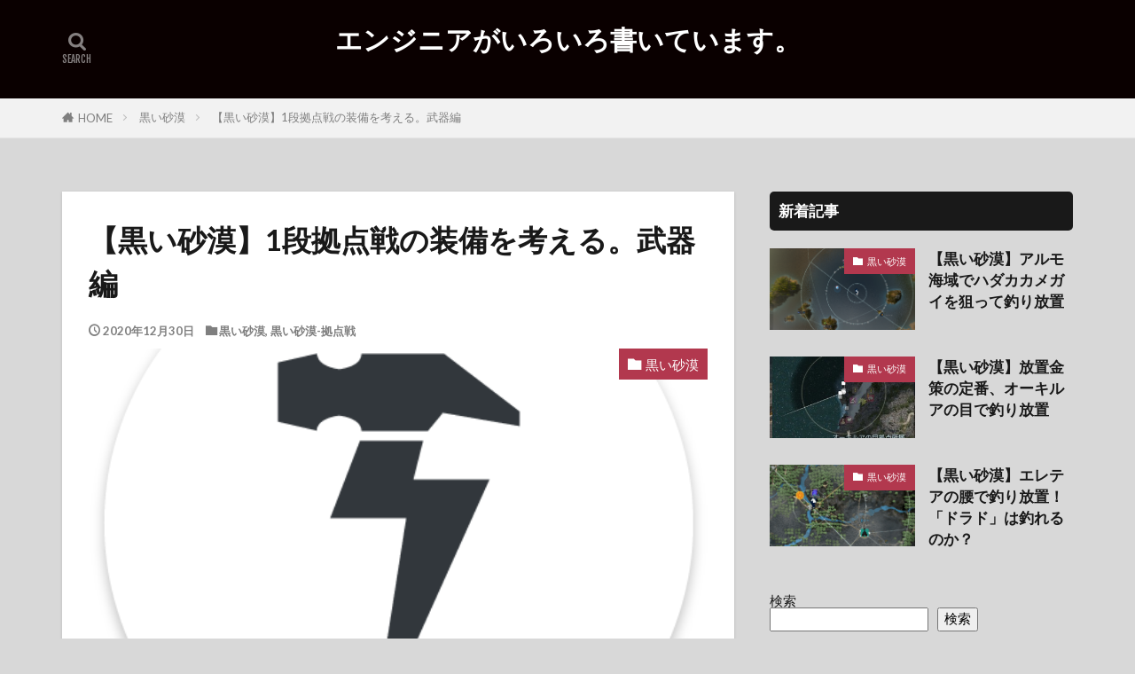

--- FILE ---
content_type: text/html; charset=UTF-8
request_url: https://enjiniazakki.net/entry/1dankyotensenbuki
body_size: 16218
content:

<!DOCTYPE html>

<html lang="ja" prefix="og: http://ogp.me/ns#" class="t-html 
t-middle t-middle-pc">

<head prefix="og: http://ogp.me/ns# fb: http://ogp.me/ns/fb# article: http://ogp.me/ns/article#">
<meta charset="UTF-8">
<title>【黒い砂漠】1段拠点戦の装備を考える。武器編|エンジニアがいろいろ書いています。</title>
<meta name='robots' content='max-image-preview:large' />
<link rel='dns-prefetch' href='//www.googletagmanager.com' />
<link rel='dns-prefetch' href='//pagead2.googlesyndication.com' />
<link rel="alternate" title="oEmbed (JSON)" type="application/json+oembed" href="https://enjiniazakki.net/wp-json/oembed/1.0/embed?url=https%3A%2F%2Fenjiniazakki.net%2Fentry%2F1dankyotensenbuki" />
<link rel="alternate" title="oEmbed (XML)" type="text/xml+oembed" href="https://enjiniazakki.net/wp-json/oembed/1.0/embed?url=https%3A%2F%2Fenjiniazakki.net%2Fentry%2F1dankyotensenbuki&#038;format=xml" />
<style id='wp-img-auto-sizes-contain-inline-css' type='text/css'>
img:is([sizes=auto i],[sizes^="auto," i]){contain-intrinsic-size:3000px 1500px}
/*# sourceURL=wp-img-auto-sizes-contain-inline-css */
</style>
<link rel='stylesheet' id='dashicons-css' href='https://enjiniazakki.net/wp-includes/css/dashicons.min.css?ver=6.9' type='text/css' media='all' />
<link rel='stylesheet' id='thickbox-css' href='https://enjiniazakki.net/wp-includes/js/thickbox/thickbox.css?ver=6.9' type='text/css' media='all' />
<link rel='stylesheet' id='wp-block-library-css' href='https://enjiniazakki.net/wp-includes/css/dist/block-library/style.min.css?ver=6.9' type='text/css' media='all' />
<style id='wp-block-categories-inline-css' type='text/css'>
.wp-block-categories{box-sizing:border-box}.wp-block-categories.alignleft{margin-right:2em}.wp-block-categories.alignright{margin-left:2em}.wp-block-categories.wp-block-categories-dropdown.aligncenter{text-align:center}.wp-block-categories .wp-block-categories__label{display:block;width:100%}
/*# sourceURL=https://enjiniazakki.net/wp-includes/blocks/categories/style.min.css */
</style>
<style id='wp-block-heading-inline-css' type='text/css'>
h1:where(.wp-block-heading).has-background,h2:where(.wp-block-heading).has-background,h3:where(.wp-block-heading).has-background,h4:where(.wp-block-heading).has-background,h5:where(.wp-block-heading).has-background,h6:where(.wp-block-heading).has-background{padding:1.25em 2.375em}h1.has-text-align-left[style*=writing-mode]:where([style*=vertical-lr]),h1.has-text-align-right[style*=writing-mode]:where([style*=vertical-rl]),h2.has-text-align-left[style*=writing-mode]:where([style*=vertical-lr]),h2.has-text-align-right[style*=writing-mode]:where([style*=vertical-rl]),h3.has-text-align-left[style*=writing-mode]:where([style*=vertical-lr]),h3.has-text-align-right[style*=writing-mode]:where([style*=vertical-rl]),h4.has-text-align-left[style*=writing-mode]:where([style*=vertical-lr]),h4.has-text-align-right[style*=writing-mode]:where([style*=vertical-rl]),h5.has-text-align-left[style*=writing-mode]:where([style*=vertical-lr]),h5.has-text-align-right[style*=writing-mode]:where([style*=vertical-rl]),h6.has-text-align-left[style*=writing-mode]:where([style*=vertical-lr]),h6.has-text-align-right[style*=writing-mode]:where([style*=vertical-rl]){rotate:180deg}
/*# sourceURL=https://enjiniazakki.net/wp-includes/blocks/heading/style.min.css */
</style>
<style id='wp-block-search-inline-css' type='text/css'>
.wp-block-search__button{margin-left:10px;word-break:normal}.wp-block-search__button.has-icon{line-height:0}.wp-block-search__button svg{height:1.25em;min-height:24px;min-width:24px;width:1.25em;fill:currentColor;vertical-align:text-bottom}:where(.wp-block-search__button){border:1px solid #ccc;padding:6px 10px}.wp-block-search__inside-wrapper{display:flex;flex:auto;flex-wrap:nowrap;max-width:100%}.wp-block-search__label{width:100%}.wp-block-search.wp-block-search__button-only .wp-block-search__button{box-sizing:border-box;display:flex;flex-shrink:0;justify-content:center;margin-left:0;max-width:100%}.wp-block-search.wp-block-search__button-only .wp-block-search__inside-wrapper{min-width:0!important;transition-property:width}.wp-block-search.wp-block-search__button-only .wp-block-search__input{flex-basis:100%;transition-duration:.3s}.wp-block-search.wp-block-search__button-only.wp-block-search__searchfield-hidden,.wp-block-search.wp-block-search__button-only.wp-block-search__searchfield-hidden .wp-block-search__inside-wrapper{overflow:hidden}.wp-block-search.wp-block-search__button-only.wp-block-search__searchfield-hidden .wp-block-search__input{border-left-width:0!important;border-right-width:0!important;flex-basis:0;flex-grow:0;margin:0;min-width:0!important;padding-left:0!important;padding-right:0!important;width:0!important}:where(.wp-block-search__input){appearance:none;border:1px solid #949494;flex-grow:1;font-family:inherit;font-size:inherit;font-style:inherit;font-weight:inherit;letter-spacing:inherit;line-height:inherit;margin-left:0;margin-right:0;min-width:3rem;padding:8px;text-decoration:unset!important;text-transform:inherit}:where(.wp-block-search__button-inside .wp-block-search__inside-wrapper){background-color:#fff;border:1px solid #949494;box-sizing:border-box;padding:4px}:where(.wp-block-search__button-inside .wp-block-search__inside-wrapper) .wp-block-search__input{border:none;border-radius:0;padding:0 4px}:where(.wp-block-search__button-inside .wp-block-search__inside-wrapper) .wp-block-search__input:focus{outline:none}:where(.wp-block-search__button-inside .wp-block-search__inside-wrapper) :where(.wp-block-search__button){padding:4px 8px}.wp-block-search.aligncenter .wp-block-search__inside-wrapper{margin:auto}.wp-block[data-align=right] .wp-block-search.wp-block-search__button-only .wp-block-search__inside-wrapper{float:right}
/*# sourceURL=https://enjiniazakki.net/wp-includes/blocks/search/style.min.css */
</style>
<style id='wp-block-group-inline-css' type='text/css'>
.wp-block-group{box-sizing:border-box}:where(.wp-block-group.wp-block-group-is-layout-constrained){position:relative}
/*# sourceURL=https://enjiniazakki.net/wp-includes/blocks/group/style.min.css */
</style>
<style id='global-styles-inline-css' type='text/css'>
:root{--wp--preset--aspect-ratio--square: 1;--wp--preset--aspect-ratio--4-3: 4/3;--wp--preset--aspect-ratio--3-4: 3/4;--wp--preset--aspect-ratio--3-2: 3/2;--wp--preset--aspect-ratio--2-3: 2/3;--wp--preset--aspect-ratio--16-9: 16/9;--wp--preset--aspect-ratio--9-16: 9/16;--wp--preset--color--black: #000000;--wp--preset--color--cyan-bluish-gray: #abb8c3;--wp--preset--color--white: #ffffff;--wp--preset--color--pale-pink: #f78da7;--wp--preset--color--vivid-red: #cf2e2e;--wp--preset--color--luminous-vivid-orange: #ff6900;--wp--preset--color--luminous-vivid-amber: #fcb900;--wp--preset--color--light-green-cyan: #7bdcb5;--wp--preset--color--vivid-green-cyan: #00d084;--wp--preset--color--pale-cyan-blue: #8ed1fc;--wp--preset--color--vivid-cyan-blue: #0693e3;--wp--preset--color--vivid-purple: #9b51e0;--wp--preset--gradient--vivid-cyan-blue-to-vivid-purple: linear-gradient(135deg,rgb(6,147,227) 0%,rgb(155,81,224) 100%);--wp--preset--gradient--light-green-cyan-to-vivid-green-cyan: linear-gradient(135deg,rgb(122,220,180) 0%,rgb(0,208,130) 100%);--wp--preset--gradient--luminous-vivid-amber-to-luminous-vivid-orange: linear-gradient(135deg,rgb(252,185,0) 0%,rgb(255,105,0) 100%);--wp--preset--gradient--luminous-vivid-orange-to-vivid-red: linear-gradient(135deg,rgb(255,105,0) 0%,rgb(207,46,46) 100%);--wp--preset--gradient--very-light-gray-to-cyan-bluish-gray: linear-gradient(135deg,rgb(238,238,238) 0%,rgb(169,184,195) 100%);--wp--preset--gradient--cool-to-warm-spectrum: linear-gradient(135deg,rgb(74,234,220) 0%,rgb(151,120,209) 20%,rgb(207,42,186) 40%,rgb(238,44,130) 60%,rgb(251,105,98) 80%,rgb(254,248,76) 100%);--wp--preset--gradient--blush-light-purple: linear-gradient(135deg,rgb(255,206,236) 0%,rgb(152,150,240) 100%);--wp--preset--gradient--blush-bordeaux: linear-gradient(135deg,rgb(254,205,165) 0%,rgb(254,45,45) 50%,rgb(107,0,62) 100%);--wp--preset--gradient--luminous-dusk: linear-gradient(135deg,rgb(255,203,112) 0%,rgb(199,81,192) 50%,rgb(65,88,208) 100%);--wp--preset--gradient--pale-ocean: linear-gradient(135deg,rgb(255,245,203) 0%,rgb(182,227,212) 50%,rgb(51,167,181) 100%);--wp--preset--gradient--electric-grass: linear-gradient(135deg,rgb(202,248,128) 0%,rgb(113,206,126) 100%);--wp--preset--gradient--midnight: linear-gradient(135deg,rgb(2,3,129) 0%,rgb(40,116,252) 100%);--wp--preset--font-size--small: 13px;--wp--preset--font-size--medium: 20px;--wp--preset--font-size--large: 36px;--wp--preset--font-size--x-large: 42px;--wp--preset--spacing--20: 0.44rem;--wp--preset--spacing--30: 0.67rem;--wp--preset--spacing--40: 1rem;--wp--preset--spacing--50: 1.5rem;--wp--preset--spacing--60: 2.25rem;--wp--preset--spacing--70: 3.38rem;--wp--preset--spacing--80: 5.06rem;--wp--preset--shadow--natural: 6px 6px 9px rgba(0, 0, 0, 0.2);--wp--preset--shadow--deep: 12px 12px 50px rgba(0, 0, 0, 0.4);--wp--preset--shadow--sharp: 6px 6px 0px rgba(0, 0, 0, 0.2);--wp--preset--shadow--outlined: 6px 6px 0px -3px rgb(255, 255, 255), 6px 6px rgb(0, 0, 0);--wp--preset--shadow--crisp: 6px 6px 0px rgb(0, 0, 0);}:where(.is-layout-flex){gap: 0.5em;}:where(.is-layout-grid){gap: 0.5em;}body .is-layout-flex{display: flex;}.is-layout-flex{flex-wrap: wrap;align-items: center;}.is-layout-flex > :is(*, div){margin: 0;}body .is-layout-grid{display: grid;}.is-layout-grid > :is(*, div){margin: 0;}:where(.wp-block-columns.is-layout-flex){gap: 2em;}:where(.wp-block-columns.is-layout-grid){gap: 2em;}:where(.wp-block-post-template.is-layout-flex){gap: 1.25em;}:where(.wp-block-post-template.is-layout-grid){gap: 1.25em;}.has-black-color{color: var(--wp--preset--color--black) !important;}.has-cyan-bluish-gray-color{color: var(--wp--preset--color--cyan-bluish-gray) !important;}.has-white-color{color: var(--wp--preset--color--white) !important;}.has-pale-pink-color{color: var(--wp--preset--color--pale-pink) !important;}.has-vivid-red-color{color: var(--wp--preset--color--vivid-red) !important;}.has-luminous-vivid-orange-color{color: var(--wp--preset--color--luminous-vivid-orange) !important;}.has-luminous-vivid-amber-color{color: var(--wp--preset--color--luminous-vivid-amber) !important;}.has-light-green-cyan-color{color: var(--wp--preset--color--light-green-cyan) !important;}.has-vivid-green-cyan-color{color: var(--wp--preset--color--vivid-green-cyan) !important;}.has-pale-cyan-blue-color{color: var(--wp--preset--color--pale-cyan-blue) !important;}.has-vivid-cyan-blue-color{color: var(--wp--preset--color--vivid-cyan-blue) !important;}.has-vivid-purple-color{color: var(--wp--preset--color--vivid-purple) !important;}.has-black-background-color{background-color: var(--wp--preset--color--black) !important;}.has-cyan-bluish-gray-background-color{background-color: var(--wp--preset--color--cyan-bluish-gray) !important;}.has-white-background-color{background-color: var(--wp--preset--color--white) !important;}.has-pale-pink-background-color{background-color: var(--wp--preset--color--pale-pink) !important;}.has-vivid-red-background-color{background-color: var(--wp--preset--color--vivid-red) !important;}.has-luminous-vivid-orange-background-color{background-color: var(--wp--preset--color--luminous-vivid-orange) !important;}.has-luminous-vivid-amber-background-color{background-color: var(--wp--preset--color--luminous-vivid-amber) !important;}.has-light-green-cyan-background-color{background-color: var(--wp--preset--color--light-green-cyan) !important;}.has-vivid-green-cyan-background-color{background-color: var(--wp--preset--color--vivid-green-cyan) !important;}.has-pale-cyan-blue-background-color{background-color: var(--wp--preset--color--pale-cyan-blue) !important;}.has-vivid-cyan-blue-background-color{background-color: var(--wp--preset--color--vivid-cyan-blue) !important;}.has-vivid-purple-background-color{background-color: var(--wp--preset--color--vivid-purple) !important;}.has-black-border-color{border-color: var(--wp--preset--color--black) !important;}.has-cyan-bluish-gray-border-color{border-color: var(--wp--preset--color--cyan-bluish-gray) !important;}.has-white-border-color{border-color: var(--wp--preset--color--white) !important;}.has-pale-pink-border-color{border-color: var(--wp--preset--color--pale-pink) !important;}.has-vivid-red-border-color{border-color: var(--wp--preset--color--vivid-red) !important;}.has-luminous-vivid-orange-border-color{border-color: var(--wp--preset--color--luminous-vivid-orange) !important;}.has-luminous-vivid-amber-border-color{border-color: var(--wp--preset--color--luminous-vivid-amber) !important;}.has-light-green-cyan-border-color{border-color: var(--wp--preset--color--light-green-cyan) !important;}.has-vivid-green-cyan-border-color{border-color: var(--wp--preset--color--vivid-green-cyan) !important;}.has-pale-cyan-blue-border-color{border-color: var(--wp--preset--color--pale-cyan-blue) !important;}.has-vivid-cyan-blue-border-color{border-color: var(--wp--preset--color--vivid-cyan-blue) !important;}.has-vivid-purple-border-color{border-color: var(--wp--preset--color--vivid-purple) !important;}.has-vivid-cyan-blue-to-vivid-purple-gradient-background{background: var(--wp--preset--gradient--vivid-cyan-blue-to-vivid-purple) !important;}.has-light-green-cyan-to-vivid-green-cyan-gradient-background{background: var(--wp--preset--gradient--light-green-cyan-to-vivid-green-cyan) !important;}.has-luminous-vivid-amber-to-luminous-vivid-orange-gradient-background{background: var(--wp--preset--gradient--luminous-vivid-amber-to-luminous-vivid-orange) !important;}.has-luminous-vivid-orange-to-vivid-red-gradient-background{background: var(--wp--preset--gradient--luminous-vivid-orange-to-vivid-red) !important;}.has-very-light-gray-to-cyan-bluish-gray-gradient-background{background: var(--wp--preset--gradient--very-light-gray-to-cyan-bluish-gray) !important;}.has-cool-to-warm-spectrum-gradient-background{background: var(--wp--preset--gradient--cool-to-warm-spectrum) !important;}.has-blush-light-purple-gradient-background{background: var(--wp--preset--gradient--blush-light-purple) !important;}.has-blush-bordeaux-gradient-background{background: var(--wp--preset--gradient--blush-bordeaux) !important;}.has-luminous-dusk-gradient-background{background: var(--wp--preset--gradient--luminous-dusk) !important;}.has-pale-ocean-gradient-background{background: var(--wp--preset--gradient--pale-ocean) !important;}.has-electric-grass-gradient-background{background: var(--wp--preset--gradient--electric-grass) !important;}.has-midnight-gradient-background{background: var(--wp--preset--gradient--midnight) !important;}.has-small-font-size{font-size: var(--wp--preset--font-size--small) !important;}.has-medium-font-size{font-size: var(--wp--preset--font-size--medium) !important;}.has-large-font-size{font-size: var(--wp--preset--font-size--large) !important;}.has-x-large-font-size{font-size: var(--wp--preset--font-size--x-large) !important;}
/*# sourceURL=global-styles-inline-css */
</style>

<style id='classic-theme-styles-inline-css' type='text/css'>
/*! This file is auto-generated */
.wp-block-button__link{color:#fff;background-color:#32373c;border-radius:9999px;box-shadow:none;text-decoration:none;padding:calc(.667em + 2px) calc(1.333em + 2px);font-size:1.125em}.wp-block-file__button{background:#32373c;color:#fff;text-decoration:none}
/*# sourceURL=/wp-includes/css/classic-themes.min.css */
</style>
<script type="text/javascript" src="https://enjiniazakki.net/wp-includes/js/jquery/jquery.min.js?ver=3.7.1" id="jquery-core-js"></script>
<script type="text/javascript" src="https://enjiniazakki.net/wp-includes/js/jquery/jquery-migrate.min.js?ver=3.4.1" id="jquery-migrate-js"></script>

<!-- Site Kit によって追加された Google タグ（gtag.js）スニペット -->
<!-- Google アナリティクス スニペット (Site Kit が追加) -->
<script type="text/javascript" src="https://www.googletagmanager.com/gtag/js?id=GT-5RF8TGG" id="google_gtagjs-js" async></script>
<script type="text/javascript" id="google_gtagjs-js-after">
/* <![CDATA[ */
window.dataLayer = window.dataLayer || [];function gtag(){dataLayer.push(arguments);}
gtag("set","linker",{"domains":["enjiniazakki.net"]});
gtag("js", new Date());
gtag("set", "developer_id.dZTNiMT", true);
gtag("config", "GT-5RF8TGG");
//# sourceURL=google_gtagjs-js-after
/* ]]> */
</script>
<link rel="https://api.w.org/" href="https://enjiniazakki.net/wp-json/" /><link rel="alternate" title="JSON" type="application/json" href="https://enjiniazakki.net/wp-json/wp/v2/posts/114" /><meta name="generator" content="Site Kit by Google 1.167.0" /><link class="css-async" rel href="https://enjiniazakki.net/wp-content/themes/the-thor/css/icon.min.css">
<link class="css-async" rel href="https://fonts.googleapis.com/css?family=Lato:100,300,400,700,900">
<link class="css-async" rel href="https://fonts.googleapis.com/css?family=Fjalla+One">
<link rel="stylesheet" href="https://fonts.googleapis.com/css?family=Noto+Sans+JP:100,200,300,400,500,600,700,800,900">
<link rel="stylesheet" href="https://enjiniazakki.net/wp-content/themes/the-thor/style.min.css">
<link class="css-async" rel href="https://enjiniazakki.net/wp-content/themes/the-thor-child/style-user.css?1705223590">
<link rel="manifest" href="https://enjiniazakki.net/wp-content/themes/the-thor/js/manifest.json">
<link rel="canonical" href="https://enjiniazakki.net/entry/1dankyotensenbuki" />
<script src="https://ajax.googleapis.com/ajax/libs/jquery/1.12.4/jquery.min.js"></script>
<meta http-equiv="X-UA-Compatible" content="IE=edge">
<meta name="viewport" content="width=device-width, initial-scale=1, viewport-fit=cover"/>
<style>
.widget.widget_nav_menu ul.menu{border-color: rgba(178,56,78,0.15);}.widget.widget_nav_menu ul.menu li{border-color: rgba(178,56,78,0.75);}.widget.widget_nav_menu ul.menu .sub-menu li{border-color: rgba(178,56,78,0.15);}.widget.widget_nav_menu ul.menu .sub-menu li .sub-menu li:first-child{border-color: rgba(178,56,78,0.15);}.widget.widget_nav_menu ul.menu li a:hover{background-color: rgba(178,56,78,0.75);}.widget.widget_nav_menu ul.menu .current-menu-item > a{background-color: rgba(178,56,78,0.75);}.widget.widget_nav_menu ul.menu li .sub-menu li a:before {color:#b2384e;}.widget.widget_nav_menu ul.menu li a{background-color:#b2384e;}.widget.widget_nav_menu ul.menu .sub-menu a:hover{color:#b2384e;}.widget.widget_nav_menu ul.menu .sub-menu .current-menu-item a{color:#b2384e;}.widget.widget_categories ul{border-color: rgba(178,56,78,0.15);}.widget.widget_categories ul li{border-color: rgba(178,56,78,0.75);}.widget.widget_categories ul .children li{border-color: rgba(178,56,78,0.15);}.widget.widget_categories ul .children li .children li:first-child{border-color: rgba(178,56,78,0.15);}.widget.widget_categories ul li a:hover{background-color: rgba(178,56,78,0.75);}.widget.widget_categories ul .current-menu-item > a{background-color: rgba(178,56,78,0.75);}.widget.widget_categories ul li .children li a:before {color:#b2384e;}.widget.widget_categories ul li a{background-color:#b2384e;}.widget.widget_categories ul .children a:hover{color:#b2384e;}.widget.widget_categories ul .children .current-menu-item a{color:#b2384e;}.widgetSearch__input:hover{border-color:#b2384e;}.widgetCatTitle{background-color:#b2384e;}.widgetCatTitle__inner{background-color:#b2384e;}.widgetSearch__submit:hover{background-color:#b2384e;}.widgetProfile__sns{background-color:#b2384e;}.widget.widget_calendar .calendar_wrap tbody a:hover{background-color:#b2384e;}.widget ul li a:hover{color:#b2384e;}.widget.widget_rss .rsswidget:hover{color:#b2384e;}.widget.widget_tag_cloud a:hover{background-color:#b2384e;}.widget select:hover{border-color:#b2384e;}.widgetSearch__checkLabel:hover:after{border-color:#b2384e;}.widgetSearch__check:checked .widgetSearch__checkLabel:before, .widgetSearch__check:checked + .widgetSearch__checkLabel:before{border-color:#b2384e;}.widgetTab__item.current{border-top-color:#b2384e;}.widgetTab__item:hover{border-top-color:#b2384e;}.searchHead__title{background-color:#b2384e;}.searchHead__submit:hover{color:#b2384e;}.menuBtn__close:hover{color:#b2384e;}.menuBtn__link:hover{color:#b2384e;}@media only screen and (min-width: 992px){.menuBtn__link {background-color:#b2384e;}}.t-headerCenter .menuBtn__link:hover{color:#b2384e;}.searchBtn__close:hover{color:#b2384e;}.searchBtn__link:hover{color:#b2384e;}.breadcrumb__item a:hover{color:#b2384e;}.pager__item{color:#b2384e;}.pager__item:hover, .pager__item-current{background-color:#b2384e; color:#fff;}.page-numbers{color:#b2384e;}.page-numbers:hover, .page-numbers.current{background-color:#b2384e; color:#fff;}.pagePager__item{color:#b2384e;}.pagePager__item:hover, .pagePager__item-current{background-color:#b2384e; color:#fff;}.heading a:hover{color:#b2384e;}.eyecatch__cat{background-color:#b2384e;}.the__category{background-color:#b2384e;}.dateList__item a:hover{color:#b2384e;}.controllerFooter__item:last-child{background-color:#b2384e;}.controllerFooter__close{background-color:#b2384e;}.bottomFooter__topBtn{background-color:#b2384e;}.mask-color{background-color:#b2384e;}.mask-colorgray{background-color:#b2384e;}.pickup3__item{background-color:#b2384e;}.categoryBox__title{color:#b2384e;}.comments__list .comment-meta{background-color:#b2384e;}.comment-respond .submit{background-color:#b2384e;}.prevNext__pop{background-color:#b2384e;}.swiper-pagination-bullet-active{background-color:#b2384e;}.swiper-slider .swiper-button-next, .swiper-slider .swiper-container-rtl .swiper-button-prev, .swiper-slider .swiper-button-prev, .swiper-slider .swiper-container-rtl .swiper-button-next	{background-color:#b2384e;}body{background:#d8d8d8;}.t-headerColor .l-header{background-color:#0a0000;}.t-headerColor .globalNavi::before{background: -webkit-gradient(linear,left top,right top,color-stop(0%,rgba(255,255,255,0)),color-stop(100%,#0a0000));}.t-headerColor .subNavi__link-pickup:hover{color:#0a0000;}.snsFooter{background-color:#b2384e}.widget-main .heading.heading-widget{background-color:#b2384e}.widget-main .heading.heading-widgetsimple{background-color:#b2384e}.widget-main .heading.heading-widgetsimplewide{background-color:#b2384e}.widget-main .heading.heading-widgetwide{background-color:#b2384e}.widget-main .heading.heading-widgetbottom:before{border-color:#b2384e}.widget-main .heading.heading-widgetborder{border-color:#b2384e}.widget-main .heading.heading-widgetborder::before,.widget-main .heading.heading-widgetborder::after{background-color:#b2384e}.widget-side .heading.heading-widget{background-color:#191919}.widget-side .heading.heading-widgetsimple{background-color:#191919}.widget-side .heading.heading-widgetsimplewide{background-color:#191919}.widget-side .heading.heading-widgetwide{background-color:#191919}.widget-side .heading.heading-widgetbottom:before{border-color:#191919}.widget-side .heading.heading-widgetborder{border-color:#191919}.widget-side .heading.heading-widgetborder::before,.widget-side .heading.heading-widgetborder::after{background-color:#191919}.widget-foot .heading.heading-widget{background-color:#191919}.widget-foot .heading.heading-widgetsimple{background-color:#191919}.widget-foot .heading.heading-widgetsimplewide{background-color:#191919}.widget-foot .heading.heading-widgetwide{background-color:#191919}.widget-foot .heading.heading-widgetbottom:before{border-color:#191919}.widget-foot .heading.heading-widgetborder{border-color:#191919}.widget-foot .heading.heading-widgetborder::before,.widget-foot .heading.heading-widgetborder::after{background-color:#191919}.widget-menu .heading.heading-widget{background-color:#b2384e}.widget-menu .heading.heading-widgetsimple{background-color:#b2384e}.widget-menu .heading.heading-widgetsimplewide{background-color:#b2384e}.widget-menu .heading.heading-widgetwide{background-color:#b2384e}.widget-menu .heading.heading-widgetbottom:before{border-color:#b2384e}.widget-menu .heading.heading-widgetborder{border-color:#b2384e}.widget-menu .heading.heading-widgetborder::before,.widget-menu .heading.heading-widgetborder::after{background-color:#b2384e}@media only screen and (min-width: 768px){.still {height: 600px;}}.still.still-movie .still__box{background-image:url(https://enjiniazakki.net/wp-content/uploads/2024/01/two-girls-1828539-5-768x512.jpg);}@media only screen and (min-width: 768px){.still.still-movie .still__box{background-image:url(https://enjiniazakki.net/wp-content/uploads/2024/01/two-girls-1828539-5.jpg);}}.pickup3__bg.mask.mask-colorgray{background-color:#d9a300}.rankingBox__bg{background-color:#b2384e}.the__ribbon{background-color:#bc3531}.the__ribbon:after{border-left-color:#bc3531; border-right-color:#bc3531}.eyecatch__link.eyecatch__link-mask:hover::after{content: "READ MORE";}.eyecatch__link.eyecatch__link-maskzoom:hover::after{content: "READ MORE";}.eyecatch__link.eyecatch__link-maskzoomrotate:hover::after{content: "READ MORE";}.content .balloon .balloon__img{width: 90px; height: 90px;}.content .balloon .balloon__img-left div {width: 90px;height: 90px;}.content .balloon .balloon__img-right div{width: 90px;height: 90px;}.content .balloon .balloon__text {max-width: calc(100% - 105px);}@media only screen and (min-width: 768px){.content .balloon .balloon__img{width: 120px; height: 120px;}.content .balloon .balloon__img-left div {width: 120px;height: 120px;}.content .balloon .balloon__img-right div{width: 120px;height: 120px;}.content .balloon .balloon__text {max-width: calc(100% - 280px);}}.postcta-bg{background-color:#3970a2}.pagecta-bg{background-color:#b7b7b7}.content .afTagBox__btnDetail{background-color:#b2384e;}.widget .widgetAfTag__btnDetail{background-color:#b2384e;}.content .afTagBox__btnAf{background-color:#b2384e;}.widget .widgetAfTag__btnAf{background-color:#b2384e;}.content a{color:#0a0a0a;}.phrase a{color:#0a0a0a;}.content .sitemap li a:hover{color:#0a0a0a;}.content h2 a:hover,.content h3 a:hover,.content h4 a:hover,.content h5 a:hover{color:#0a0a0a;}.content ul.menu li a:hover{color:#0a0a0a;}.content .es-LiconBox:before{background-color:#a83f3f;}.content .es-LiconCircle:before{background-color:#a83f3f;}.content .es-BTiconBox:before{background-color:#a83f3f;}.content .es-BTiconCircle:before{background-color:#a83f3f;}.content .es-BiconObi{border-color:#a83f3f;}.content .es-BiconCorner:before{background-color:#a83f3f;}.content .es-BiconCircle:before{background-color:#a83f3f;}.content .es-BmarkHatena::before{background-color:#005293;}.content .es-BmarkExcl::before{background-color:#b60105;}.content .es-BmarkQ::before{background-color:#005293;}.content .es-BmarkQ::after{border-top-color:#005293;}.content .es-BmarkA::before{color:#b60105;}.content .es-BsubTradi::before{color:#1e73be;background-color:#ddf2ff;border-color:#4b9167;}.btn__link-primary{color:#ffffff; background-color:#b2384e;}.content .btn__link-primary{color:#ffffff; background-color:#b2384e;}.searchBtn__contentInner .btn__link-search{color:#ffffff; background-color:#b2384e;}.btn__link-secondary{color:#ffffff; background-color:#b2384e;}.content .btn__link-secondary{color:#ffffff; background-color:#b2384e;}.btn__link-search{color:#ffffff; background-color:#b2384e;}.btn__link-normal{color:#b2384e;}.content .btn__link-normal{color:#b2384e;}.btn__link-normal:hover{background-color:#b2384e;}.content .btn__link-normal:hover{background-color:#b2384e;}.comments__list .comment-reply-link{color:#b2384e;}.comments__list .comment-reply-link:hover{background-color:#b2384e;}@media only screen and (min-width: 992px){.subNavi__link-pickup{color:#b2384e;}}@media only screen and (min-width: 992px){.subNavi__link-pickup:hover{background-color:#b2384e;}}.partsH2-4 h2{color:#191919;}.partsH2-4 h2::before{border-color:#b2384e;}.partsH2-4 h2::after{border-color:#f2f2f2;}.partsH3-61 h3{color:#191919;}.partsH3-61 h3::after{background-color:#b2384e;}.content h4{color:#191919}.content h5{color:#191919}.content ul > li::before{color:#a83f3f;}.content ul{color:#191919;}.content ol > li::before{color:#a83f3f; border-color:#a83f3f;}.content ol > li > ol > li::before{background-color:#a83f3f; border-color:#a83f3f;}.content ol > li > ol > li > ol > li::before{color:#a83f3f; border-color:#a83f3f;}.content ol{color:#191919;}.content .balloon .balloon__text{color:#191919; background-color:#f2f2f2;}.content .balloon .balloon__text-left:before{border-left-color:#f2f2f2;}.content .balloon .balloon__text-right:before{border-right-color:#f2f2f2;}.content .balloon-boder .balloon__text{color:#191919; background-color:#ffffff;  border-color:#d8d8d8;}.content .balloon-boder .balloon__text-left:before{border-left-color:#d8d8d8;}.content .balloon-boder .balloon__text-left:after{border-left-color:#ffffff;}.content .balloon-boder .balloon__text-right:before{border-right-color:#d8d8d8;}.content .balloon-boder .balloon__text-right:after{border-right-color:#ffffff;}.content blockquote{color:#191919; background-color:#f2f2f2;}.content blockquote::before{color:#d8d8d8;}.content table{color:#191919; border-top-color:#E5E5E5; border-left-color:#E5E5E5;}.content table th{background:#7f7f7f; color:#ffffff; ;border-right-color:#E5E5E5; border-bottom-color:#E5E5E5;}.content table td{background:#ffffff; ;border-right-color:#E5E5E5; border-bottom-color:#E5E5E5;}.content table tr:nth-child(odd) td{background-color:#f2f2f2;}
</style>

<!-- Site Kit が追加した Google AdSense メタタグ -->
<meta name="google-adsense-platform-account" content="ca-host-pub-2644536267352236">
<meta name="google-adsense-platform-domain" content="sitekit.withgoogle.com">
<!-- Site Kit が追加した End Google AdSense メタタグ -->

<!-- Google AdSense スニペット (Site Kit が追加) -->
<script type="text/javascript" async="async" src="https://pagead2.googlesyndication.com/pagead/js/adsbygoogle.js?client=ca-pub-4302594386810870&amp;host=ca-host-pub-2644536267352236" crossorigin="anonymous"></script>

<!-- (ここまで) Google AdSense スニペット (Site Kit が追加) -->
<!– Global site tag (gtag.js) – Google Analytics –>
<script async src='https://www.googletagmanager.com/gtag/js?id=G-2YF03HJQFS'></script>
<script>
    window.dataLayer = window.dataLayer || [];
    function gtag(){dataLayer.push(arguments);}
    gtag('js', new Date());
    
    gtag('config', 'G-2YF03HJQFS');
</script>
<!– /Global site tag (gtag.js) – Google Analytics –>
<meta property="og:site_name" content="エンジニアがいろいろ書いています。" />
<meta property="og:type" content="article" />
<meta property="og:title" content="【黒い砂漠】1段拠点戦の装備を考える。武器編" />
<meta property="og:description" content="1段拠点戦は下記のステータスが上限となっており、二段以上と比べると敷居は低くなっています。 初級 : 攻撃力 210 / 防御力 250 中級 : 攻撃力 230 / 防御力 270 上級 : 攻撃力 240 / 防御力 300 ラモー装備" />
<meta property="og:url" content="https://enjiniazakki.net/entry/1dankyotensenbuki" />
<meta property="og:image" content="https://enjiniazakki.net/wp-content/uploads/2024/01/people-2563491_1280-2.jpg" />
<meta name="twitter:card" content="summary_large_image" />
<meta name="twitter:site" content="@fitjpcom" />
<meta property="fb:app_id" content="118235222147114" />


</head>
<body class="t-meiryo t-logoSp30 t-logoPc50 t-headerCenter t-headerColor" id="top">
    <header class="l-header l-header-border"> <div class="container container-header"><p class="siteTitle"><a class="siteTitle__link" href="https://enjiniazakki.net">エンジニアがいろいろ書いています。  </a></p><nav class="globalNavi"><div class="globalNavi__inner"></div></nav><div class="searchBtn searchBtn-right searchBtn-zero ">  <input class="searchBtn__checkbox" id="searchBtn-checkbox" type="checkbox">  <label class="searchBtn__link searchBtn__link-text icon-search" for="searchBtn-checkbox"></label>  <label class="searchBtn__unshown" for="searchBtn-checkbox"></label>  <div class="searchBtn__content"> <div class="searchBtn__scroll"><label class="searchBtn__close" for="searchBtn-checkbox"><i class="icon-close"></i>CLOSE</label><div class="searchBtn__contentInner">  <aside class="widget">  <div class="widgetSearch"> <form method="get" action="https://enjiniazakki.net" target="_top">  <div class="widgetSearch__contents"> <h3 class="heading heading-tertiary">キーワード</h3> <input class="widgetSearch__input widgetSearch__input-max" type="text" name="s" placeholder="キーワードを入力" value=""></div>  <div class="widgetSearch__contents"> <h3 class="heading heading-tertiary">カテゴリー</h3><select  name='cat' id='cat_69362cba0af5f' class='widgetSearch__select'><option value=''>カテゴリーを選択</option><option class="level-0" value="2">生活</option><option class="level-0" value="3">ブループロトコル(BLUE PROTOCOL)</option><option class="level-0" value="4">AI画像</option><option class="level-0" value="5">Stable Diffusion</option><option class="level-0" value="6">お金</option><option class="level-0" value="7">タワーオブファンタジー、幻塔、TOF</option><option class="level-0" value="8">黒い砂漠</option><option class="level-0" value="9">黒い砂漠-貿易</option><option class="level-0" value="10">黒い砂漠-釣り</option><option class="level-0" value="11">天啓パラドクス</option><option class="level-0" value="12">ミストトレインガールズ</option><option class="level-0" value="13">黒い砂漠-狩り</option><option class="level-0" value="14">黒い砂漠-金策</option><option class="level-0" value="15">黒い砂漠-栽培</option><option class="level-0" value="16">黒い砂漠-拠点戦</option><option class="level-0" value="17">黒い砂漠-クエスト</option><option class="level-0" value="19">黒い砂漠-WT（ウィッチ）</option><option class="level-0" value="20">ラグマス</option><option class="level-0" value="25">ブログ</option><option class="level-0" value="28">エンジニア</option><option class="level-0" value="29">ゲーム</option><option class="level-0" value="31">ふるさと納税</option></select>  </div> <div class="btn btn-search"> <button class="btn__link btn__link-search" type="submit" value="search">検索</button>  </div></form>  </div></aside></div> </div>  </div></div> </div>  </header>      <div class="l-headerBottom">  </div>   <div class="wider"> <div class="breadcrumb"><ul class="breadcrumb__list container"><li class="breadcrumb__item icon-home"><a href="https://enjiniazakki.net">HOME</a></li><li class="breadcrumb__item"><a href="https://enjiniazakki.net/entry/category/%e9%bb%92%e3%81%84%e7%a0%82%e6%bc%a0">黒い砂漠</a></li><li class="breadcrumb__item breadcrumb__item-current"><a href="https://enjiniazakki.net/entry/1dankyotensenbuki">【黒い砂漠】1段拠点戦の装備を考える。武器編</a></li></ul></div>  </div>    <div class="l-wrapper">   <main class="l-main u-shadow"><div class="dividerBottom">  <h1 class="heading heading-primary">【黒い砂漠】1段拠点戦の装備を考える。武器編</h1>  <ul class="dateList dateList-main"> <li class="dateList__item icon-clock">2020年12月30日</li>  <li class="dateList__item icon-folder"><a href="https://enjiniazakki.net/entry/category/%e9%bb%92%e3%81%84%e7%a0%82%e6%bc%a0" rel="category tag">黒い砂漠</a>, <a href="https://enjiniazakki.net/entry/category/%e9%bb%92%e3%81%84%e7%a0%82%e6%bc%a0-%e6%8b%a0%e7%82%b9%e6%88%a6" rel="category tag">黒い砂漠-拠点戦</a></li></ul> <div class="eyecatch eyecatch-main"> <span class="eyecatch__cat eyecatch__cat-big cc-bg8"><a href="https://enjiniazakki.net/entry/category/%e9%bb%92%e3%81%84%e7%a0%82%e6%bc%a0">黒い砂漠</a></span> <span class="eyecatch__link"> <img src="https://enjiniazakki.net/wp-content/uploads/2024/01/icon512-2.png" alt="NO IMAGE" ></span>  </div>  <div class="postContents u-shadow"> <section class="content partsH2-4 partsH3-61"><p>1段拠点戦は下記のステータスが上限となっており、二段以上と比べると敷居は低くなっています。</p><p>初級 : 攻撃力 210 / 防御力 250<br />中級 : 攻撃力 230 / 防御力 270<br />上級 : 攻撃力 240 / 防御力 300</p><p>ラモー装備やトゥバラ装備でもAD（攻撃力、防御力）はある程度足りるようになっているわけですね。<br />では装備で差がつかないのかと言われるとそういうわけではありません。黒い砂漠には命中、回避、ダメージ減少など他にもステータス値が存在します。</p><p>AD以外も考慮に入れた装備について考えていきます。<br />今回は武器についてです。</p><ul class="table-of-contents"><li><a href="#メイン武器">メイン武器</a></li><li><a href="#覚醒武器">覚醒武器</a></li><li><a href="#補助武器">補助武器</a><ul><li><a href="#クツム">クツム</a></li><li><a href="#ヌーベル">ヌーベル</a></li><li><a href="#命中補助">命中補助</a></li><li><a href="#回避補助">回避補助</a></li></ul></li><li><a href="#まとめ">まとめ</a></li></ul><div class="section"><div class="outline"><span class="outline__title">目次</span><input class="outline__toggle" id="outline__toggle" type="checkbox" ><label class="outline__switch" for="outline__toggle"></label><ul class="outline__list outline__list-3"><li class="outline__item"><a class="outline__link" href="#メイン武器"><span class="outline__number">1</span> メイン武器</a></li><li class="outline__item"><a class="outline__link" href="#覚醒武器"><span class="outline__number">2</span> 覚醒武器</a></li><li class="outline__item"><a class="outline__link" href="#補助武器"><span class="outline__number">3</span> 補助武器</a><ul class="outline__list outline__list-4"><li class="outline__item"><a class="outline__link" href="#クツム"><span class="outline__number">3.1</span> クツム</a></li><li class="outline__item"><a class="outline__link" href="#ヌーベル"><span class="outline__number">3.2</span> ヌーベル</a></li><li class="outline__item"><a class="outline__link" href="#命中補助"><span class="outline__number">3.3</span> 命中補助</a></li><li class="outline__item"><a class="outline__link" href="#回避補助"><span class="outline__number">3.4</span> 回避補助</a></li></ul></li><li class="outline__item"><a class="outline__link" href="#まとめ"><span class="outline__number">4</span> まとめ</a></li></ul></div><h3 id="メイン武器">メイン武器</h3><p>伝承であっても覚醒であっても下記順番になります。<br />クザカⅤ＞ブラックスターⅣ＞クザカⅣ＞オピン</p><p>メイン武器で見るステータスは命中です。<br />クザカはカプラスをつめることができるため、ブラックスター武器より命中を盛ることができます。</p><p>オピンは他の二つの武器に比べると命中が低いため、基本的には不利です。<br />他の装備で命中を十分に確保できているのであればありかもしれませんが。</p></div><div class="section"><h3 id="覚醒武器">覚醒武器</h3><p>覚醒武器は選択肢がほとんどありません。<br />ダンデリオンⅤ＞ブラックスターⅣ</p><p>基本的にはダンデリオン武器で問題ないでしょう。<br />カプラスを詰めると命中が上がるダンデリオンのほうがブラックスターⅣより有利です。</p><p>たまに緑覚醒武器を使用している人もいます。緑覚醒武器はカプラスを詰める個数が少なくて済むためですね。<br />覚醒武器は命中補正がないのですが、カプラスを詰めることで命中を上げることができます。</p></div><div class="section"><h3 id="補助武器">補助武器</h3><p>補助武器は4つの選択肢があります。それぞれメリットデメリットがありますのでそれぞれ見ていきます。<br />どれが正解ということはありませんが、迷ったら無難にクツムでいいと思います。</p><div class="section"><h4 id="クツム">クツム</h4><p>・メリット<br />抵抗無視10％がついています。<br />AD命中、回避どのステータスもそれなりについている。<br />ガーモスの心臓で特殊回避を上げることができる。</p><p>・デメリット<br />命中も回避も足りなくなってしまう可能性がある。</p></div><div class="section"><h4 id="ヌーベル">ヌーベル</h4><p>・メリット<br />抵抗10％がついている。<br />ガーモスの心臓で特殊回避を上げることができる。</p><p>・デメリット<br />他3種に比べて命中も回避も低い。</p></div><div class="section"><h4 id="命中補助">命中補助</h4><p>クラスによって名前が変わります。使うのであれば極化させて使ってください。<br />・メリット<br /><b>命中</b>を簡単に盛ることができる。<br />回避もそれなりについている。<br />カプラスも詰めやすい。</p><p>・デメリット<br />ガーモスの心臓を入れることができないため、他3種に比べると<b>防御が一番低くなってしまう</b>。<br />命中過剰になってしまう可能性がある。</p></div><div class="section"><h4 id="回避補助">回避補助</h4><p>使うのであれば極化させて使ってください。<br />ロサル、クレアはスロットも二つ付いているので、攻撃力も確保しやすいのがいい感じ。<br />・メリット<br />回避を簡単に盛ることができる。中級ぐらいまでなら回避補助だけでも回避上限近くまで回避を確保することができる。<br />命中もそれなりについている。<br />カプラスも詰めやすい。</p><p>・デメリット<br />ガーモスの心臓を入れることができない。<br />初級だと回避過剰になってしまう。<br />命中が0。</p></div></div><div class="section"><h3 id="まとめ">まとめ</h3><p>・メイン武器<br />クザカⅤ＞ブラックスターⅣ＞クザカⅣ＞オピン</p><p>・覚醒武器<br />ダンデ　or　カプラス詰めた緑覚醒武器</p><p>・補助武器<br />クツム、ヌベ、命中補助、回避補助のどれか。<br />迷ったらとりあえずクツム。</p><p></p><p>意外と選択肢のある1段拠点戦装備です。<br />少しでも参考になれば幸いです。</p></div> </section>  <aside class="social-bottom"><ul class="socialList socialList-type11"><li class="socialList__item"><a class="socialList__link icon-facebook" href="http://www.facebook.com/sharer.php?u=https%3A%2F%2Fenjiniazakki.net%2Fentry%2F1dankyotensenbuki&amp;t=%E3%80%90%E9%BB%92%E3%81%84%E7%A0%82%E6%BC%A0%E3%80%911%E6%AE%B5%E6%8B%A0%E7%82%B9%E6%88%A6%E3%81%AE%E8%A3%85%E5%82%99%E3%82%92%E8%80%83%E3%81%88%E3%82%8B%E3%80%82%E6%AD%A6%E5%99%A8%E7%B7%A8" target="_blank" title="Facebook"></a></li><li class="socialList__item"><a class="socialList__link icon-twitter" href="http://twitter.com/intent/tweet?text=%E3%80%90%E9%BB%92%E3%81%84%E7%A0%82%E6%BC%A0%E3%80%911%E6%AE%B5%E6%8B%A0%E7%82%B9%E6%88%A6%E3%81%AE%E8%A3%85%E5%82%99%E3%82%92%E8%80%83%E3%81%88%E3%82%8B%E3%80%82%E6%AD%A6%E5%99%A8%E7%B7%A8&amp;https%3A%2F%2Fenjiniazakki.net%2Fentry%2F1dankyotensenbuki&amp;url=https%3A%2F%2Fenjiniazakki.net%2Fentry%2F1dankyotensenbuki" target="_blank" title="Twitter"></a></li><li class="socialList__item"><a class="socialList__link icon-google-plus" href="https://plus.google.com/share?url=https%3A%2F%2Fenjiniazakki.net%2Fentry%2F1dankyotensenbuki" target="_blank" title="Google+"></a></li><li class="socialList__item"><a class="socialList__link icon-hatenabookmark" href="http://b.hatena.ne.jp/add?mode=confirm&amp;url=https%3A%2F%2Fenjiniazakki.net%2Fentry%2F1dankyotensenbuki&amp;title=%E3%80%90%E9%BB%92%E3%81%84%E7%A0%82%E6%BC%A0%E3%80%911%E6%AE%B5%E6%8B%A0%E7%82%B9%E6%88%A6%E3%81%AE%E8%A3%85%E5%82%99%E3%82%92%E8%80%83%E3%81%88%E3%82%8B%E3%80%82%E6%AD%A6%E5%99%A8%E7%B7%A8" target="_blank" data-hatena-bookmark-title="https%3A%2F%2Fenjiniazakki.net%2Fentry%2F1dankyotensenbuki" title="はてブ"></a></li><li class="socialList__item"><a class="socialList__link icon-pocket" href="http://getpocket.com/edit?url=https%3A%2F%2Fenjiniazakki.net%2Fentry%2F1dankyotensenbuki" target="_blank" title="Pocket"></a></li><li class="socialList__item"><a class="socialList__link icon-line" href="http://line.naver.jp/R/msg/text/?%E3%80%90%E9%BB%92%E3%81%84%E7%A0%82%E6%BC%A0%E3%80%911%E6%AE%B5%E6%8B%A0%E7%82%B9%E6%88%A6%E3%81%AE%E8%A3%85%E5%82%99%E3%82%92%E8%80%83%E3%81%88%E3%82%8B%E3%80%82%E6%AD%A6%E5%99%A8%E7%B7%A8%0D%0Ahttps%3A%2F%2Fenjiniazakki.net%2Fentry%2F1dankyotensenbuki" target="_blank" title="LINE"></a></li><li class="socialList__item"><a class="socialList__link icon-linkedin"  href="http://www.linkedin.com/shareArticle?mini=true&url=https%3A%2F%2Fenjiniazakki.net%2Fentry%2F1dankyotensenbuki" target="_blank" title="LinkedIn"></a></li><li class="socialList__item"><a class="socialList__link icon-pinterest"  href="http://www.pinterest.com/pin/create/button/?url=https%3A%2F%2Fenjiniazakki.net%2Fentry%2F1dankyotensenbuki" target="_blank" title="Pinterest"></a></li></ul></aside></div>    <ul class="prevNext"><li class="prevNext__item prevNext__item-prev"><div class="eyecatch"><div class="prevNext__pop">Prev</div><a class="eyecatch__link" href="https://enjiniazakki.net/entry/ibedoru"><img src="https://enjiniazakki.net/wp-content/uploads/2024/01/icon512-2.png" alt="NO IMAGE" width="600" height="600" ><div class="prevNext__title"><span class="icon-clock">2020年12月13日</span><h3 class="heading heading-secondary">【黒い砂漠】イベドルの呪術書持ち寄りPTに参加してみた。</h3></div></a></div></li><li class="prevNext__item prevNext__item-next"><div class="eyecatch"><div class="prevNext__pop">Next</div><a class="eyecatch__link" href="https://enjiniazakki.net/entry/ru-do"><img src="https://enjiniazakki.net/wp-content/uploads/2024/01/icon512-2.png" alt="NO IMAGE" width="600" height="600" ><div class="prevNext__title"><span class="icon-clock">2021年1月1日</span><h3 class="heading heading-secondary">【黒い砂漠】考古学者の地図作り　ルード鉱山編</h3></div></a></div></li></ul><aside class="profile"><div class="profile__author"><div class="profile__text">この記事を書いた人</div><img src="https://enjiniazakki.net/wp-content/uploads/2025/09/ichifuji_nitaka_sannasubi-1-300x265.png" alt="やまたか" width="80" height="80" ><h2 class="profile__name">やまたか</h2></div><div class="profile__contents"><div class="profile__description">ITエンジニアです。いろいろ書いてます。</div><ul class="profile__list"></ul></div></aside><aside class="related"><h2 class="heading heading-sub">関連する記事</h2><ul class="related__list"><li class="related__item"><div class="eyecatch"><span class="eyecatch__cat cc-bg8"><a href="https://enjiniazakki.net/entry/category/%e9%bb%92%e3%81%84%e7%a0%82%e6%bc%a0">黒い砂漠</a></span><a class="eyecatch__link" href="https://enjiniazakki.net/entry/turiroukaku"><img src="https://enjiniazakki.net/wp-content/uploads/2024/01/icon512-2.png" alt="NO IMAGE" width="375" height="375" ></a></div><div class="archive__contents"><h3 class="heading heading-secondary"><a href="https://enjiniazakki.net/entry/turiroukaku">【黒い砂漠】トゥースフェアリーの楼閣で釣り放置</a></h3></div></li><li class="related__item"><div class="eyecatch"><span class="eyecatch__cat cc-bg8"><a href="https://enjiniazakki.net/entry/category/%e9%bb%92%e3%81%84%e7%a0%82%e6%bc%a0">黒い砂漠</a></span><a class="eyecatch__link" href="https://enjiniazakki.net/entry/peridottobasya"><img src="https://enjiniazakki.net/wp-content/uploads/2024/01/icon512-2.png" alt="NO IMAGE" width="375" height="375" ></a></div><div class="archive__contents"><h3 class="heading heading-secondary"><a href="https://enjiniazakki.net/entry/peridottobasya">【黒い砂漠】ペリドット馬車の作成</a></h3></div></li><li class="related__item"><div class="eyecatch"><span class="eyecatch__cat cc-bg8"><a href="https://enjiniazakki.net/entry/category/%e9%bb%92%e3%81%84%e7%a0%82%e6%bc%a0">黒い砂漠</a></span><a class="eyecatch__link" href="https://enjiniazakki.net/entry/turisoubi"><img src="https://enjiniazakki.net/wp-content/uploads/2022/05/image-10.png" alt="【黒い砂漠】釣り放置で揃えるべき装備と優先度" width="344" height="160" ></a></div><div class="archive__contents"><h3 class="heading heading-secondary"><a href="https://enjiniazakki.net/entry/turisoubi">【黒い砂漠】釣り放置で揃えるべき装備と優先度</a></h3></div></li></ul></aside>   <aside class="comments" id="comments">  <div id="respond" class="comment-respond"><h2 class="heading heading-secondary">コメントを書く <small><a rel="nofollow" id="cancel-comment-reply-link" href="/entry/1dankyotensenbuki#respond" style="display:none;">コメントをキャンセル</a></small></h2><form action="https://enjiniazakki.net/wp-comments-post.php" method="post" id="commentform" class="comment-form"><p class="comment-notes"><span id="email-notes">メールアドレスが公開されることはありません。</span> <span class="required-field-message"><span class="required">※</span> が付いている欄は必須項目です</span></p><p class="comment-form-comment"><label for="comment">コメント <span class="required">※</span></label> <textarea id="comment" name="comment" cols="45" rows="8" maxlength="65525" required="required"></textarea></p><p class="comment-form-author"><label for="author">名前 <span class="required">※</span></label> <input id="author" name="author" type="text" value="" size="30" maxlength="245" autocomplete="name" required="required" /></p><p class="comment-form-email"><label for="email">メール <span class="required">※</span></label> <input id="email" name="email" type="text" value="" size="30" maxlength="100" aria-describedby="email-notes" autocomplete="email" required="required" /></p><p class="comment-form-url"><label for="url">サイト</label> <input id="url" name="url" type="text" value="" size="30" maxlength="200" autocomplete="url" /></p><p class="comment-form-cookies-consent"><input id="wp-comment-cookies-consent" name="wp-comment-cookies-consent" type="checkbox" value="yes" /> <label for="wp-comment-cookies-consent">次回のコメントで使用するためブラウザーに自分の名前、メールアドレス、サイトを保存する。</label></p><p class="form-submit"><input name="submit" type="submit" id="submit" class="submit" value="コメントを送信" /> <input type='hidden' name='comment_post_ID' value='114' id='comment_post_ID' /><input type='hidden' name='comment_parent' id='comment_parent' value='0' /></p></form></div></aside>  </div> </main> <div class="l-sidebar">  <aside class="widget widget-side  widget_fit_thumbnail_archive_class"><h2 class="heading heading-widget">新着記事</h2><ol class="widgetArchive"><li class="widgetArchive__item widgetArchive__item-normal"><div class="eyecatch "><span class="eyecatch__cat cc-bg8"><a href="https://enjiniazakki.net/entry/category/%e9%bb%92%e3%81%84%e7%a0%82%e6%bc%a0">黒い砂漠</a></span><a class="eyecatch__link" href="https://enjiniazakki.net/entry/bdo-turi-arumo"><img width="375" height="191" src="https://enjiniazakki.net/wp-content/uploads/2025/12/スクリーンショット-2025-12-01-010859-375x191.png" class="attachment-icatch375 size-icatch375 wp-post-image" alt="" decoding="async" />  </a> </div> <div class="widgetArchive__contents">  <h3 class="heading heading-tertiary"> <a href="https://enjiniazakki.net/entry/bdo-turi-arumo">【黒い砂漠】アルモ海域でハダカカメガイを狙って釣り放置</a>  </h3> </div>  </li><li class="widgetArchive__item widgetArchive__item-normal"><div class="eyecatch "><span class="eyecatch__cat cc-bg8"><a href="https://enjiniazakki.net/entry/category/%e9%bb%92%e3%81%84%e7%a0%82%e6%bc%a0">黒い砂漠</a></span><a class="eyecatch__link" href="https://enjiniazakki.net/entry/bdo-turi-o-kiruanome"><img width="277" height="238" src="https://enjiniazakki.net/wp-content/uploads/2025/11/image-23.png" class="attachment-icatch375 size-icatch375 wp-post-image" alt="" decoding="async" />  </a> </div> <div class="widgetArchive__contents">  <h3 class="heading heading-tertiary"> <a href="https://enjiniazakki.net/entry/bdo-turi-o-kiruanome">【黒い砂漠】放置金策の定番、オーキルアの目で釣り放置</a>  </h3> </div>  </li><li class="widgetArchive__item widgetArchive__item-normal"><div class="eyecatch "><span class="eyecatch__cat cc-bg8"><a href="https://enjiniazakki.net/entry/category/%e9%bb%92%e3%81%84%e7%a0%82%e6%bc%a0">黒い砂漠</a></span><a class="eyecatch__link" href="https://enjiniazakki.net/entry/bdo-turi-ereteanokosi"><img width="375" height="240" src="https://enjiniazakki.net/wp-content/uploads/2025/11/image-21-375x240.png" class="attachment-icatch375 size-icatch375 wp-post-image" alt="" decoding="async" />  </a> </div> <div class="widgetArchive__contents">  <h3 class="heading heading-tertiary"> <a href="https://enjiniazakki.net/entry/bdo-turi-ereteanokosi">【黒い砂漠】エレテアの腰で釣り放置！「ドラド」は釣れるのか？</a>  </h3> </div>  </li></ol></aside><aside class="widget widget-side  widget_block widget_search"><form role="search" method="get" action="https://enjiniazakki.net/" class="wp-block-search__button-outside wp-block-search__text-button wp-block-search" ><label class="wp-block-search__label" for="wp-block-search__input-1" >検索</label><div class="wp-block-search__inside-wrapper" ><input class="wp-block-search__input" id="wp-block-search__input-1" placeholder="" value="" type="search" name="s" required /><button aria-label="検索" class="wp-block-search__button wp-element-button" type="submit" >検索</button></div></form></aside><aside class="widget widget-side  widget_block widget_categories"><ul class="wp-block-categories-list wp-block-categories"><li class="cat-item cat-item-4"><a href="https://enjiniazakki.net/entry/category/ai%e7%94%bb%e5%83%8f">AI画像</a></li><li class="cat-item cat-item-5"><a href="https://enjiniazakki.net/entry/category/stable-diffusion">Stable Diffusion</a></li><li class="cat-item cat-item-6"><a href="https://enjiniazakki.net/entry/category/%e3%81%8a%e9%87%91">お金</a></li><li class="cat-item cat-item-31"><a href="https://enjiniazakki.net/entry/category/%e3%81%b5%e3%82%8b%e3%81%95%e3%81%a8%e7%b4%8d%e7%a8%8e">ふるさと納税</a></li><li class="cat-item cat-item-28"><a href="https://enjiniazakki.net/entry/category/engineer">エンジニア</a></li><li class="cat-item cat-item-29"><a href="https://enjiniazakki.net/entry/category/%e3%82%b2%e3%83%bc%e3%83%a0">ゲーム</a></li><li class="cat-item cat-item-7"><a href="https://enjiniazakki.net/entry/category/%e3%82%bf%e3%83%af%e3%83%bc%e3%82%aa%e3%83%96%e3%83%95%e3%82%a1%e3%83%b3%e3%82%bf%e3%82%b8%e3%83%bc%e3%80%81%e5%b9%bb%e5%a1%94%e3%80%81tof">タワーオブファンタジー、幻塔、TOF</a></li><li class="cat-item cat-item-3"><a href="https://enjiniazakki.net/entry/category/%e3%83%96%e3%83%ab%e3%83%bc%e3%83%97%e3%83%ad%e3%83%88%e3%82%b3%e3%83%abblue-protocol">ブループロトコル(BLUE PROTOCOL</span></a></a></li><li class="cat-item cat-item-25"><a href="https://enjiniazakki.net/entry/category/blog">ブログ</a></li><li class="cat-item cat-item-12"><a href="https://enjiniazakki.net/entry/category/%e3%83%9f%e3%82%b9%e3%83%88%e3%83%88%e3%83%ac%e3%82%a4%e3%83%b3%e3%82%ac%e3%83%bc%e3%83%ab%e3%82%ba">ミストトレインガールズ</a></li><li class="cat-item cat-item-20"><a href="https://enjiniazakki.net/entry/category/%e3%83%a9%e3%82%b0%e3%83%9e%e3%82%b9">ラグマス</a></li><li class="cat-item cat-item-11"><a href="https://enjiniazakki.net/entry/category/%e5%a4%a9%e5%95%93%e3%83%91%e3%83%a9%e3%83%89%e3%82%af%e3%82%b9">天啓パラドクス</a></li><li class="cat-item cat-item-2"><a href="https://enjiniazakki.net/entry/category/%e7%94%9f%e6%b4%bb">生活</a></li><li class="cat-item cat-item-8"><a href="https://enjiniazakki.net/entry/category/%e9%bb%92%e3%81%84%e7%a0%82%e6%bc%a0">黒い砂漠</a></li><li class="cat-item cat-item-19"><a href="https://enjiniazakki.net/entry/category/%e9%bb%92%e3%81%84%e7%a0%82%e6%bc%a0-wt%ef%bc%88%e3%82%a6%e3%82%a3%e3%83%83%e3%83%81%ef%bc%89">黒い砂漠-WT（ウィッチ）</a></li><li class="cat-item cat-item-17"><a href="https://enjiniazakki.net/entry/category/%e9%bb%92%e3%81%84%e7%a0%82%e6%bc%a0-%e3%82%af%e3%82%a8%e3%82%b9%e3%83%88">黒い砂漠-クエスト</a></li><li class="cat-item cat-item-16"><a href="https://enjiniazakki.net/entry/category/%e9%bb%92%e3%81%84%e7%a0%82%e6%bc%a0-%e6%8b%a0%e7%82%b9%e6%88%a6">黒い砂漠-拠点戦</a></li><li class="cat-item cat-item-15"><a href="https://enjiniazakki.net/entry/category/%e9%bb%92%e3%81%84%e7%a0%82%e6%bc%a0-%e6%a0%bd%e5%9f%b9">黒い砂漠-栽培</a></li><li class="cat-item cat-item-13"><a href="https://enjiniazakki.net/entry/category/%e9%bb%92%e3%81%84%e7%a0%82%e6%bc%a0-%e7%8b%a9%e3%82%8a">黒い砂漠-狩り</a></li><li class="cat-item cat-item-9"><a href="https://enjiniazakki.net/entry/category/%e9%bb%92%e3%81%84%e7%a0%82%e6%bc%a0-%e8%b2%bf%e6%98%93">黒い砂漠-貿易</a></li><li class="cat-item cat-item-14"><a href="https://enjiniazakki.net/entry/category/%e9%bb%92%e3%81%84%e7%a0%82%e6%bc%a0-%e9%87%91%e7%ad%96">黒い砂漠-金策</a></li><li class="cat-item cat-item-10"><a href="https://enjiniazakki.net/entry/category/%e9%bb%92%e3%81%84%e7%a0%82%e6%bc%a0-%e9%87%a3%e3%82%8a">黒い砂漠-釣り</a></li></ul></aside>  <div class="widgetSticky">  <aside class="widget widget-side  widget_block"><div class="wp-block-group"><div class="wp-block-group__inner-container is-layout-flow wp-block-group-is-layout-flow"><h2 class="wp-block-heading"></h2></div></div></aside><aside class="widget widget-side  widget_block"><div class="wp-block-group"><div class="wp-block-group__inner-container is-layout-flow wp-block-group-is-layout-flow"></div></div></aside>  </div></div>  </div>     <div class="l-footerTop"> <div class="wider"><div class="categoryBox">  <div class="container"> <h2 class="heading heading-main u-bold cc-ft8"><i class="icon-folder"></i>黒い砂漠<span>の最新記事4件</span></h2> <ul class="categoryBox__list"> <li class="categoryBox__item"> <div class="eyecatch"> <a class="eyecatch__link" href="https://enjiniazakki.net/entry/bdo-turi-arumo"> <img width="375" height="191" src="https://enjiniazakki.net/wp-content/uploads/2025/12/スクリーンショット-2025-12-01-010859-375x191.png" class="attachment-icatch375 size-icatch375 wp-post-image" alt="" decoding="async" />  </a>  </div> <div class="categoryBox__contents"><ul class="dateList"> <li class="dateList__item icon-clock">2025年12月4日</li></ul><h2 class="heading heading-tertiary"><a href="https://enjiniazakki.net/entry/bdo-turi-arumo">【黒い砂漠】アルモ海域でハダカカメガイを狙って釣り放置</a> </h2>  </div></li>  <li class="categoryBox__item"> <div class="eyecatch"> <a class="eyecatch__link" href="https://enjiniazakki.net/entry/bdo-turi-o-kiruanome"> <img width="277" height="238" src="https://enjiniazakki.net/wp-content/uploads/2025/11/image-23.png" class="attachment-icatch375 size-icatch375 wp-post-image" alt="" decoding="async" />  </a>  </div> <div class="categoryBox__contents"><ul class="dateList"> <li class="dateList__item icon-clock">2025年11月30日</li></ul><h2 class="heading heading-tertiary"><a href="https://enjiniazakki.net/entry/bdo-turi-o-kiruanome">【黒い砂漠】放置金策の定番、オーキルアの目で釣り放置</a> </h2>  </div></li>  <li class="categoryBox__item"> <div class="eyecatch"> <a class="eyecatch__link" href="https://enjiniazakki.net/entry/bdo-turi-ereteanokosi"> <img width="375" height="240" src="https://enjiniazakki.net/wp-content/uploads/2025/11/image-21-375x240.png" class="attachment-icatch375 size-icatch375 wp-post-image" alt="" decoding="async" />  </a>  </div> <div class="categoryBox__contents"><ul class="dateList"> <li class="dateList__item icon-clock">2025年11月27日</li></ul><h2 class="heading heading-tertiary"><a href="https://enjiniazakki.net/entry/bdo-turi-ereteanokosi">【黒い砂漠】エレテアの腰で釣り放置！「ドラド」は釣れるのか？</a> </h2>  </div></li>  <li class="categoryBox__item"> <div class="eyecatch"> <a class="eyecatch__link" href="https://enjiniazakki.net/entry/bdo-turi-barenosugawa"> <img width="375" height="257" src="https://enjiniazakki.net/wp-content/uploads/2025/11/image-20-375x257.png" class="attachment-icatch375 size-icatch375 wp-post-image" alt="" decoding="async" />  </a>  </div> <div class="categoryBox__contents"><ul class="dateList"> <li class="dateList__item icon-clock">2025年11月25日</li></ul><h2 class="heading heading-tertiary"><a href="https://enjiniazakki.net/entry/bdo-turi-barenosugawa">【黒い砂漠】バレノス川で「デンキナマズ」を狙う釣り放置レポート！</a> </h2>  </div></li></ul>  </div></div> </div>  </div>   <script type="application/ld+json"> { "@context": "http://schema.org", "@type": "Article ", "mainEntityOfPage":{"@type": "WebPage","@id": "https://enjiniazakki.net/entry/1dankyotensenbuki" }, "headline": "【黒い砂漠】1段拠点戦の装備を考える。武器編", "description": "1段拠点戦は下記のステータスが上限となっており、二段以上と比べると敷居は低くなっています。 初級 : 攻撃力 210 / 防御力 250 中級 : 攻撃力 230 / 防御力 270 上級 : 攻撃力 240 / 防御力 300 ラモー装備やトゥバラ [&hellip;]", "image": {"@type": "ImageObject","url": "https://enjiniazakki.net/wp-content/uploads/2024/01/icon512-2.png","width": "512px","height": "512px" }, "datePublished": "2020-12-30T15:20:47+0900", "dateModified": "2020-12-30T15:20:47+0900", "author": {"@type": "Person","name": "やまたか" }, "publisher": {"@type": "Organization","name": "エンジニアがいろいろ書いています。","logo": {  "@type": "ImageObject",  "url": "https://enjiniazakki.net/wp-content/themes/the-thor/img/amp_default_logo.png",  "width": "600px",  "height": "60px"} }  }  </script>      <div class="l-footerTop"></div>      <footer class="l-footer"><div class="wider"><div class="snsFooter">  <div class="container"> <ul class="snsFooter__list">  <li class="snsFooter__item"><a class="snsFooter__link icon-facebook" href="https://www.facebook.com/fitjpcom"></a></li>  <li class="snsFooter__item"><a class="snsFooter__link icon-twitter" href="https://twitter.com/fitjpcom"></a></li>  <li class="snsFooter__item"><a class="snsFooter__link icon-instagram" href="http://instagram.com/fitjpcom"></a></li>  <li class="snsFooter__item"><a class="snsFooter__link icon-google-plus" href="https://plus.google.com/fitjpcom"></a></li> <li class="snsFooter__item"><a class="snsFooter__link icon-youtube" href="https://www.youtube.com/channel/UCviBYasQqct4bOidAkCHoDA"></a></li> <li class="snsFooter__item"><a class="snsFooter__link icon-linkedin" href="http://ca.linkedin.com/in/fitjpcom"></a></li> <li class="snsFooter__item"><a class="snsFooter__link icon-pinterest" href="https://www.pinterest.jp/fitjpcom"></a></li><li class="snsFooter__item"><a class="snsFooter__link icon-rss" href="https://enjiniazakki.net/feed"></a></li></ul>  </div></div> </div><div class="wider"><div class="bottomFooter">  <div class="container"> <nav class="bottomFooter__navi">  <ul class="bottomFooter__list"><li id="menu-item-344" class="menu-item menu-item-type-custom menu-item-object-custom menu-item-home menu-item-344"><a href="https://enjiniazakki.net/">ホーム</a></li><li id="menu-item-345" class="menu-item menu-item-type-post_type menu-item-object-page menu-item-privacy-policy menu-item-345"><a rel="privacy-policy" href="https://enjiniazakki.net/privacy-policy">プライバシーポリシー</a></li><li id="menu-item-346" class="menu-item menu-item-type-post_type menu-item-object-page menu-item-346"><a href="https://enjiniazakki.net/otoiawase">お問い合わせ</a></li><li id="menu-item-384" class="menu-item menu-item-type-post_type menu-item-object-page menu-item-384"><a href="https://enjiniazakki.net/sitemap">サイトマップ</a></li></ul></nav>  <div class="bottomFooter__copyright"> © Copyright 2024 エンジニアがいろいろ書いています。  </div></div>  <a href="#top" class="bottomFooter__topBtn" id="bottomFooter__topBtn"></a></div> </div></footer>  

<script type="speculationrules">
{"prefetch":[{"source":"document","where":{"and":[{"href_matches":"/*"},{"not":{"href_matches":["/wp-*.php","/wp-admin/*","/wp-content/uploads/*","/wp-content/*","/wp-content/plugins/*","/wp-content/themes/the-thor-child/*","/wp-content/themes/the-thor/*","/*\\?(.+)"]}},{"not":{"selector_matches":"a[rel~=\"nofollow\"]"}},{"not":{"selector_matches":".no-prefetch, .no-prefetch a"}}]},"eagerness":"conservative"}]}
</script>
			<script>
			var fitRankWidgetCount = fitRankWidgetCount || 0;
			jQuery(function($) {
				var rank = $('[id^=rankwidget]');
				var catrank = $('[id^=categoryrankwidget]');
				if ( 0 < rank.length || 0 < catrank.length ) {
					$( document ).on( 'fitGetRankWidgetEnd', function () {
						if ( ( rank.length + catrank.length ) === fitRankWidgetCount ) {
							setTimeout( function () {
								$('.widgetSticky').fitSidebar({
									wrapper : '.l-wrapper',
									responsiveWidth : 768
								});
							}, 200);
						}
					} );
				} else {
					$('.widgetSticky').fitSidebar({
						wrapper : '.l-wrapper',
						responsiveWidth : 768
					});
				}
			});
			</script>
			<script>Array.prototype.forEach.call(document.getElementsByClassName("css-async"), function(e){e.rel = "stylesheet"});</script>
<script>
			window.addEventListener("load",function(){
				"serviceWorker"in navigator&&navigator.serviceWorker.register("https://enjiniazakki.net/serviceWorker.js").then(function(){
					console.log("serviceWorker registed.")
				})["catch"](function(e){
					console.warn("serviceWorker error.",e)
				})
			});</script>		<script type="application/ld+json">
		{ "@context":"http://schema.org",
		  "@type": "BreadcrumbList",
		  "itemListElement":
		  [
		    {"@type": "ListItem","position": 1,"item":{"@id": "https://enjiniazakki.net","name": "HOME"}},
		    {"@type": "ListItem","position": 2,"item":{"@id": "https://enjiniazakki.net/entry/category/%e9%bb%92%e3%81%84%e7%a0%82%e6%bc%a0","name": "黒い砂漠"}},
    {"@type": "ListItem","position": 3,"item":{"@id": "https://enjiniazakki.net/entry/1dankyotensenbuki","name": "【黒い砂漠】1段拠点戦の装備を考える。武器編"}}
		  ]
		}
		</script>



	<script type="text/javascript" id="thickbox-js-extra">
/* <![CDATA[ */
var thickboxL10n = {"next":"\u6b21\u3078 \u003E","prev":"\u003C \u524d\u3078","image":"\u753b\u50cf","of":"/","close":"\u9589\u3058\u308b","noiframes":"\u3053\u306e\u6a5f\u80fd\u3067\u306f iframe \u304c\u5fc5\u8981\u3067\u3059\u3002\u73fe\u5728 iframe \u3092\u7121\u52b9\u5316\u3057\u3066\u3044\u308b\u304b\u3001\u5bfe\u5fdc\u3057\u3066\u3044\u306a\u3044\u30d6\u30e9\u30a6\u30b6\u30fc\u3092\u4f7f\u3063\u3066\u3044\u308b\u3088\u3046\u3067\u3059\u3002","loadingAnimation":"https://enjiniazakki.net/wp-includes/js/thickbox/loadingAnimation.gif"};
//# sourceURL=thickbox-js-extra
/* ]]> */
</script>
<script type="text/javascript" src="https://enjiniazakki.net/wp-includes/js/thickbox/thickbox.js?ver=3.1-20121105" id="thickbox-js"></script>
<script type="text/javascript" src="https://enjiniazakki.net/wp-includes/js/comment-reply.min.js?ver=6.9" id="comment-reply-js" async="async" data-wp-strategy="async" fetchpriority="low"></script>
<script type="text/javascript" src="https://enjiniazakki.net/wp-content/themes/the-thor/js/smoothlink.min.js?ver=6.9" id="smoothlink-js"></script>
<script type="text/javascript" src="https://enjiniazakki.net/wp-content/themes/the-thor/js/fit-sidebar.min.js?ver=6.9" id="fit-sidebar-js"></script>
<script type="text/javascript" src="https://enjiniazakki.net/wp-content/themes/the-thor/js/offline.min.js?ver=6.9" id="fit-pwa-offline-js"></script>
<script>
jQuery( function( $ ) {
	$.ajax( {
		type: 'POST',
		url:  'https://enjiniazakki.net/wp-admin/admin-ajax.php',
		data: {
			'action'  : 'fit_set_post_views',
			'post_id' : '114',
		},
	} );
} );
</script><script>
jQuery( function( $ ) {
	$.ajax( {
		type: 'POST',
		url:  'https://enjiniazakki.net/wp-admin/admin-ajax.php',
		data: {
			'action' : 'fit_update_post_view_data',
			'post_id' : '114',
		},
	} );
} );
</script><script>
jQuery( function() {
	setTimeout(
		function() {
			var realtime = 'false';
			if ( typeof _wpCustomizeSettings !== 'undefined' ) {
				realtime = _wpCustomizeSettings.values.fit_bsRank_realtime;
			}
			jQuery.ajax( {
				type: 'POST',
				url:  'https://enjiniazakki.net/wp-admin/admin-ajax.php',
				data: {
					'action'           : 'fit_update_post_views_by_period',
					'preview_realtime' : realtime,
				},
			} );
		},
		200
	);
} );
</script>







<script>
// ページの先頭へボタン
jQuery(function(a) {
    a("#bottomFooter__topBtn").hide();
    a(window).on("scroll", function() {
        if (a(this).scrollTop() > 100) {
            a("#bottomFooter__topBtn").fadeIn("fast")
        } else {
            a("#bottomFooter__topBtn").fadeOut("fast")
        }
        scrollHeight = a(document).height();
        scrollPosition = a(window).height() + a(window).scrollTop();
        footHeight = a(".bottomFooter").innerHeight();
        if (scrollHeight - scrollPosition <= footHeight) {
            a("#bottomFooter__topBtn").css({
                position: "absolute",
                bottom: footHeight - 40
            })
        } else {
            a("#bottomFooter__topBtn").css({
                position: "fixed",
                bottom: 0
            })
        }
    });
    a("#bottomFooter__topBtn").click(function() {
        a("body,html").animate({
            scrollTop: 0
        }, 400);
        return false
    });
    a(".controllerFooter__topBtn").click(function() {
        a("body,html").animate({
            scrollTop: 0
        }, 400);
        return false
    })
});
</script>


</body>
</html>


--- FILE ---
content_type: text/html; charset=utf-8
request_url: https://www.google.com/recaptcha/api2/aframe
body_size: 266
content:
<!DOCTYPE HTML><html><head><meta http-equiv="content-type" content="text/html; charset=UTF-8"></head><body><script nonce="pSdSUaGvln4JCNZCloMbTA">/** Anti-fraud and anti-abuse applications only. See google.com/recaptcha */ try{var clients={'sodar':'https://pagead2.googlesyndication.com/pagead/sodar?'};window.addEventListener("message",function(a){try{if(a.source===window.parent){var b=JSON.parse(a.data);var c=clients[b['id']];if(c){var d=document.createElement('img');d.src=c+b['params']+'&rc='+(localStorage.getItem("rc::a")?sessionStorage.getItem("rc::b"):"");window.document.body.appendChild(d);sessionStorage.setItem("rc::e",parseInt(sessionStorage.getItem("rc::e")||0)+1);localStorage.setItem("rc::h",'1765158077516');}}}catch(b){}});window.parent.postMessage("_grecaptcha_ready", "*");}catch(b){}</script></body></html>